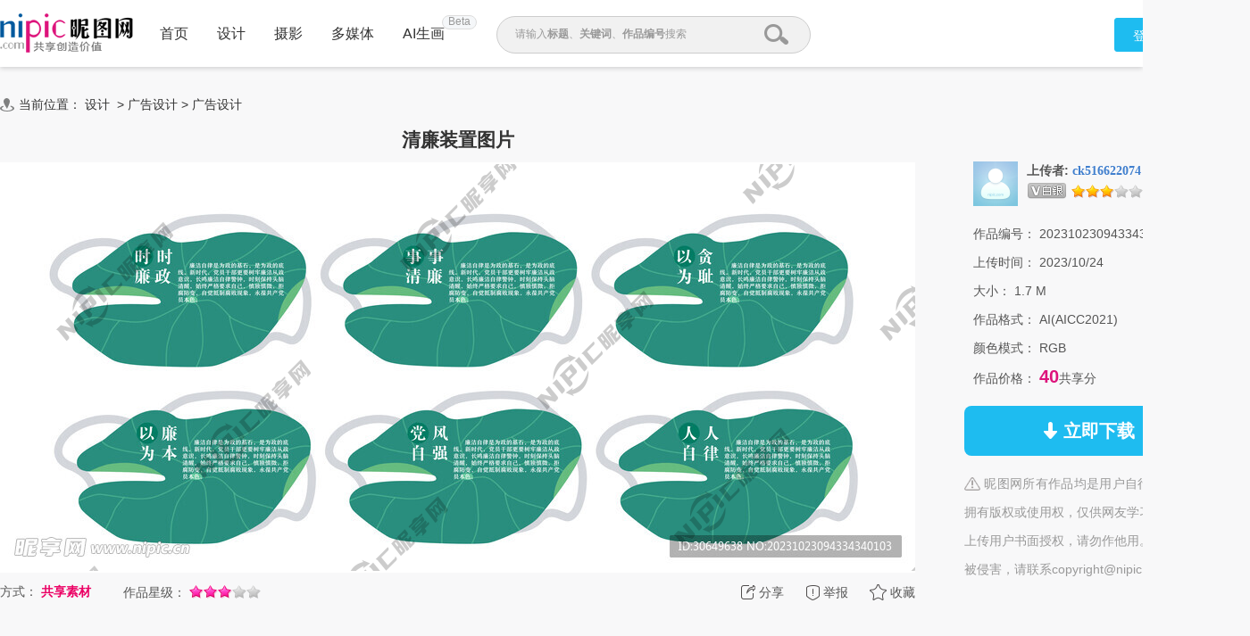

--- FILE ---
content_type: text/html;charset=UTF-8
request_url: https://www.nipic.com/show/45247758.html
body_size: 12002
content:
<!DOCTYPE html>
<html>

<head>
        <meta http-equiv="Content-Type" content="text/html; charset=utf-8"/>
    <meta http-equiv="X-UA-Compatible" content="IE=edge"/>
    <title>清廉装置设计图__广告设计_广告设计_设计图库_昵图网</title>
    <meta name="keywords" content="清廉装置设计,清廉装置图片,绿色经典 AI创意 清廉 荷叶 装置,昵图网"/>
    <meta name="description" content="清廉装置图片,清廉装置模板下载,绿色经典 AI创意 清廉 荷叶 装置,清廉装置设计素材,昵图网：图片共享和图片交易中心"/>
    <link rel="canonical" href="https://www.nipic.com/show/45247758.html"/>
    <meta property="og:type" content="image"/>
    <meta property="og:image" content="https://pic.nximg.cn/file/20231023/30649638_094334340103_2.jpg"/>
    <link rel="shortcut icon" type="image/x-icon" href="//static.ntimg.cn/original/images/favicon.ico" />
    <link rel="stylesheet" type="text/css" href="//static.ntimg.cn/original/css/base.css?v=20201201" />
    <link rel="stylesheet" type="text/css" href="//static.ntimg.cn/original/css/ico.css?v=20240812" />
    <link rel="stylesheet" type="text/css" href="//static.ntimg.cn/original/css/common.css?t=20240812" />
    <link rel="stylesheet" type="text/css" href="//static.ntimg.cn/original/css/front.css?t=20241022" />
    <link rel="stylesheet" type="text/css" href="//static.ntimg.cn/original/css/ppt/ppt.css?v=20180808" />
    <input type="hidden" id="domain" name="domain"
           value='{"staticDomain":"//static.ntimg.cn","wwwDomain":"//www.nipic.com","userDomain":"//user.nipic.com","downDomain":"//down.nipic.com","seekDomain":"//seek.nipic.com","serviceDomain":"//service.nipic.com","hiDomain":"//hi.nipic.com","loginDomain":"//login.nipic.com","favoriteDomain":"//favorite.nipic.com","sosoDomain":"//soso.nipic.com","contentDomain":"//store.nipic.com","huituDomain":"http://www.huitu.com","staticTj":"//tj.nipic.com","hui_user":"http://user.huitu.com","hui_task":"http://task.huitu.com","hui_skin":"http://skin.huitu.com","hui_hi":"http://hi.huitu.com","hui_so":"http://soso.huitu.com","hui_srv":"http://srv.huitu.com","depot":"//depot.nipic.com","icon":"//icon.nipic.com","club":"//club.nipic.com","event":"//event.nipic.com","load1":"//load1.nipic.com","load10":"//load10.nipic.com","taskHuitu":"http://task.huitu.com","hiHuitu":"http://hi.huitu.com","load2":"//load2.nipic.com","uploadDomain":"//load10.nipic.com","api":"//api.nipic.com","store7":"//store7.nipic.com","pic":"//pic.ntimg.cn","pic1":"//pic1.ntimg.cn","pic2":"//pic2.ntimg.cn","pic3":"//pic3.ntimg.cn","pic4":"//pic4.ntimg.cn"}' />
    <link rel="stylesheet" type="text/css" href="//static.ntimg.cn/original/css/headerLayout990.css"
          media="screen and (max-width:990px)">
    <link rel="stylesheet" type="text/css" href="//static.ntimg.cn/original/css/bambooPop.css" />
    <link rel="stylesheet" type="text/css" href="//static.ntimg.cn/original/css/share.min.css">
    <script type="text/javascript" src="//static.ntimg.cn/original/js/jquery-1.8.3.min.js?v=20170928"></script>
    <script type="text/javascript" src="//static.ntimg.cn/original/js/jquery.row-grid.js"></script>
    <script type="text/javascript" src="//static.ntimg.cn/original/js/app/social-share.min.js"></script>
    <style>
        .originalPrice {
            font-size: 16px;
            text-decoration: line-through;
            background-color: #dae1e9;
            line-height: 30px;
            margin-top: 16px;
        }

        .originalPrice a {
            padding: 0 15px;
        }

        .works-img-about-intro {
            width: 510px;
        }

        .pr30 {
            padding-right: 30px;
        }

        #popLogin {
            border-radius: 10px;
        }

        #popLogin .title-floatbox {
            display: none;
        }

        .modalCnt {
            width: 275px;
            height: 275px;
            text-align: center;
            z-index: 1001;
            position: absolute;
            top: 30%;
            left: 40%;
        }

        .modalClose {
            display: inline-block;
            width: 25px;
            height: 25px;
            border-radius: 50%;
            background-color: #666666;
            color: #fff;
            position: absolute;
            top: 0;
            right: 0;
            line-height: 26px;
        }

        .b-mask {
            top: 0;
            left: 0;
            width: 100%;
            height: 100%;
            position: fixed;
            _position: absolute;
            pointer-events: auto;
        }

        .wxTxt {
            margin: 64px 0 0 30px;
        }

        .qcl-btn {
            width: 142px;
            height: 46px;
            line-height: 46px;
            padding: 1px 2px 3px;
            background-color: #1b7dbd;
            border-radius: 5px;
            font-size: 16px;
        }


        .ff {
            font-family: microsoft yahei;
        }
        .member-common-on{background-position: -330px 0;color: #FFFFFF;}

        .falseConfirm {
            border-radius: 10px;
        }

        #popLoginIframe {
            margin-top: -1px;
        }


    </style>
</head>
<body>
<style>
    .beta{
        width: 37px;
        height: 14px;
        background-color: #f5f7f9;
        border-radius: 8px;
        border: solid 1px #dddddd;
        text-align: center;
        line-height: 13px;
        position: absolute;
        font-size: 12px;
        color: #999999;
        top: -70%;
        right: -77%;
    }
</style>
<div class="newIndex-nav  newIndex-nav-1360" id="J_searchFloatbox">
    <div class="newIndex-layout newIndex-nav-bar clearfix font16">
        <a href="//www.nipic.com" title="昵图网" target="_self" class="small-logo"></a>
        <div class="newIndex-nav-condition fl">
            <a class="newIndex-nav-item" title="首页" target="_self" href="/" data-id="">首页</a>
            <a class="newIndex-nav-item designColor" title="设计" target="_self" href="/design">设计</a>
            <a class="newIndex-nav-item photoColor" title="摄影" target="_self" href="/photo">摄影</a>
            <a class="newIndex-nav-item  mediaColor" title="多媒体" target="_self" href="/media">多媒体</a>
            <a rel="nofollow" class="newIndex-nav-item  originalColor" style="position: relative"  title="AI生画" target="_self" href="//user.nipic.cn/ai">AI生画
            <div class="beta">Beta</div>
            </a>
<!--            <a class="newIndex-nav-item " title="求图求助" target="_self" href="//seek.nipic.com/">求图求助</a>-->
        </div>
        <div class="header-searchV2">
            <form class="relative" action="//soso.nipic.com/?q=" method="get">
                <input type="text" class="header-search-textV2 J_inputTipRelation" id="sosoGuide" maxlength="50" autocomplete="off" name="q">
                <input type="submit" value="" class="header-search-submitV2 J_searchSubmit">
                <div class="header-search-tipMesV2 J_inputTip">请输入<b>标题</b>、<b>关键词</b>、<b>作品编号</b>搜索</div>
            </form>
        </div>
        <div class="newIndex-login fr"></div>
    </div>
</div>
<script>
    $(function () {
        $('.J_searchSubmit').click(function () {
            var kw = $(this).siblings('input[name="q"]').val();
            if (kw && kw != '') {
                new Image().src = 'https://api.nipic.com/statistics/sa.gif?act=click&kw=' + kw + "&t=" + Date.now();
            }
        })
    })
</script>





<div class="layout-width layout-width-1360 newdetail-skin mbt-area clearfix relative" id="contextBox">
    <div class="crumb mb10">
        <div class="fl ico crumb-ico mr5"></div>
        当前位置：
            <a href="/design/index.html" target="_self" title="设计" hidefocus="true">设计</a>
&nbsp;&gt;&nbsp;<a href='/design/guanggao/index.html' target='_self' title='广告设计' hidefocus='true'>广告设计</a>
<text>></text>
<a href='/design/guanggao/guanggao/index.html' target='_self' title='广告设计' hidefocus='true'>广告设计</a>
    </div>
    <div class="main-section">
        <div class="fl detail-main" id="J_detailMain">
            <div class="works-show-box">
                    <h1 itemprop="name" class="works-show-title">
                            清廉装置图片
                    </h1>
                <div class="works-show relative works-show-1">
                    <div id="static" class="show-img-section overflow-hidden align-center showad-img-section" oncontextmenu="return false;">
                            <div style="position: relative;display: inline-block;overflow:hidden;">
                                        <img src="//static.ntimg.cn/original/images/nx_mark.png"
                                             ondragstart="return false;" title="查看无水印预览图" class="watermark"
                                             style="position:absolute;max-width: inherit;max-height: inherit;">
                                <img class="works-img main-image" ondragstart="return false;" title="清廉装置" cid="1" id="J_worksImg"
                                     src="//pic.nximg.cn/file/20231023/30649638_094334340103_2.jpg"
                                     alt="清廉装置" />
                            </div>
                    </div>
                </div>



                <div class="works-show-box-ft gray2">
                    <div class="fr relative clearfix">
                        <div class="opera-box">
                            <label class="opera-item share-section" id="opera-share">
                                <i class="ico ico-share"></i>
                                <span>分享</span>
                            </label>
                            <label class="opera-item" id="opera-jubao">
                                <i class="ico ico-jubao"></i>
                                <span>举报</span>
                            </label>
                            <label class="opera-item" id="J_favBox">
                              <!--js渲染-->
                            </label>
                        </div>
                        <div class="bshare-custom share-section">
                            <div class="social-share"></div>
                        </div>
                    </div>

                    <script>
                        var imgurl = '//pic.nximg.cn/file/20231023/30649638_094334340103_2.jpg';
                        if (imgurl.indexOf('https:') == -1) {
                            imgurl = 'https:' + imgurl;
                        }
                        var $config = {
                            title: '清廉装置',
                            image: imgurl,
                            sites: ['qzone', 'qq', 'weibo', 'wechat', 'douban'],
                            wechatQrcodeTitle: "微信扫一扫：分享", // 微信二维码提示文字
                            wechatQrcodeHelper: '<p>微信里点“发现”，扫一下</p><p>二维码便可将本文分享至朋友圈。</p>',
                        };

                        socialShare('.social-share', $config);

                    </script>
                    <label>方式：</label><b>
                            <span class="red1">共享素材</span>
                    </b> &nbsp; &nbsp; &nbsp; &nbsp;
                        <label class="inline-block vertical-middle">作品星级：</label>
                        <span>

                    <span title='三星级图片' class='mb2 works-star-level works-star-6'></span>
                      &emsp;
                  </span>
                </div>
            </div>
        </div>
        <div class="fr detail-aside rightct">
            <dl class="box pic-author clearfix">
                <dt class="author-avatar-box fl">
                    <a rel="nofollow" href="//hi.nipic.com/people/30649638"
                       hidefocus="true" title="ck516622074的原创素材" class="author-avatar">
                        <img src="https://depot.nipic.com/face/1.gif" alt="ck516622074"/>
                    </a>
                </dt>
                <dd class="author-info-box">
                    <div class="author-name-bar">
                        <div class="author-name"><b>上传者:</b>
                            <a rel="nofollow"  href="//hi.nipic.com/people/30649638" hidefocus="true" class="font-yahei"
                                    title="ck516622074的素材空间">ck516622074</a>
                        </div>
                        <input type="hidden" value="30649638" id="puid" name="puid"/>
                        <span id="J_followBox"></span>
                    </div>
                    <div class="author-level-bar">
                        <span title="白银VIP" class="mr5 member-grade member-gradevip2"></span><span class="mr5 member-grade member-grade3" title="会员等级"></span>
                        <span class="original-grade original-grade4" title="原创等级"></span>
                    </div>
                </dd>

            </dl>

        <div class="picinfo-box">
            <ul>
                <li class="info-item">
                    <label>作品编号：</label>
                    <span>20231023094334340103</span>
                </li>
                <li class="info-item">
                    <label>上传时间：</label>
                    <span>2023/10/24</span>
                </li>
                <li class="info-item">
                    <label>大小：</label>
                    <span>1.7 M</span>
                </li>
                <li class="info-item">
                    <label>作品格式：</label>
                    <span>AI(AICC2021)</span>
                </li>
                    <li class="info-item">
                        <label>颜色模式：</label>
                        <span>RGB</span>
                    </li>
                <li class="info-item">
                    <label>作品价格：</label>
                        <span class="tip-txt">40</span>共享分
                </li>
                <li class="info-item info-item-down">
                    <a rel="nofollow" id="down" href1="https://down.nipic.com/download?id=45247758"
                       title="点击进入下载" class="down-btn down-btn1">
                        <span class="ico ico-down"></span>
                        <span>立即下载</span>
                    </a>
                </li>
                <li class="info-item info-item-tip">
                        <span class="ico notice-ico"></span>&nbsp;昵图网所有作品均是用户自行上传分享并拥有版权或使用权，仅供网友学习交流，未经上传用户书面授权，请勿作他用。若您的权利被侵害，请联系copyright@nipic.com。
                </li>

            </ul>
        </div>
    </div>
    </div>
    <div class="part-section part-section-kwsearch">
        <h3>相关搜索</h3>
            <div class="keywords-box">
                        <a target="_blank" hidefocus="true" title="绿色经典" href="//soso.nipic.com/q_%E7%BB%BF%E8%89%B2%E7%BB%8F%E5%85%B8_g_0.html">
                            绿色经典
                        </a>
                        <a target="_blank" hidefocus="true" title="AI创意" href="//soso.nipic.com/q_AI%E5%88%9B%E6%84%8F_g_0.html">
                            AI创意
                        </a>
                        <a target="_blank" hidefocus="true" title="清廉" href="//soso.nipic.com/q_%E6%B8%85%E5%BB%89_g_0.html">
                            清廉
                        </a>
                        <a target="_blank" hidefocus="true" title="荷叶" href="//soso.nipic.com/q_%E8%8D%B7%E5%8F%B6_g_0.html">
                            荷叶
                        </a>
                        <a target="_blank" hidefocus="true" title="装置" href="//soso.nipic.com/q_%E8%A3%85%E7%BD%AE_g_0.html">
                            装置
                        </a>
                        <a target="_blank" hidefocus="true" title="文化宣传" href="//soso.nipic.com/q_%E6%96%87%E5%8C%96%E5%AE%A3%E4%BC%A0_g_0.html">
                            文化宣传
                        </a>
            </div>
    </div>


    <div class="part-section flow-layout-box part-section-relative">
        <h3>
            <span>相关图片</span>
            <a hidefocus="true" href="//soso.nipic.com/q_清廉装置_g_0.html" target="_blank">更多></a>
        </h3>
        <div class="flow-layout-skin" id="relative-picbox">
            <div class="holder-line-box holder-line-box2">
                    <a hidefocus="true" href="https://www.nipic.com/show/48000774.html" title="清廉" class="fl relative related-pic-item">
                          <span class="block related-pic-imgbox" style="height: 0">
                              <span style="height: 100%;display: inline-block;vertical-align: middle;"></span>
                              <span class="loadLazyBox">
                                  <span data-src="//pic.nximg.cn/file/20240909/23749751_205624136107_1.jpg"
                                        data-text="清廉" class="loadLazy"
                                        style="width:118px;height:118px;"></span>
                              </span>
                          </span>
                        <span class="absolute inline-block related-pic-name ellipis">清廉 </span>
                    </a>
                    <a hidefocus="true" href="https://www.nipic.com/show/50664775.html" title="清廉" class="fl relative related-pic-item">
                          <span class="block related-pic-imgbox" style="height: 0">
                              <span style="height: 100%;display: inline-block;vertical-align: middle;"></span>
                              <span class="loadLazyBox">
                                  <span data-src="//pic.nximg.cn/file/20250426/12106414_020553482129_1.jpg"
                                        data-text="清廉" class="loadLazy"
                                        style="width:118px;height:118px;"></span>
                              </span>
                          </span>
                        <span class="absolute inline-block related-pic-name ellipis">清廉 </span>
                    </a>
                    <a hidefocus="true" href="https://www.nipic.com/show/47792046.html" title="清廉" class="fl relative related-pic-item">
                          <span class="block related-pic-imgbox" style="height: 0">
                              <span style="height: 100%;display: inline-block;vertical-align: middle;"></span>
                              <span class="loadLazyBox">
                                  <span data-src="//pic.nximg.cn/file/20240810/20819574_160011288109_1.jpg"
                                        data-text="清廉" class="loadLazy"
                                        style="width:118px;height:118px;"></span>
                              </span>
                          </span>
                        <span class="absolute inline-block related-pic-name ellipis">清廉 </span>
                    </a>
                    <a hidefocus="true" href="https://www.nipic.com/show/47750839.html" title="清廉" class="fl relative related-pic-item">
                          <span class="block related-pic-imgbox" style="height: 0">
                              <span style="height: 100%;display: inline-block;vertical-align: middle;"></span>
                              <span class="loadLazyBox">
                                  <span data-src="//pic.nximg.cn/file/20240806/3484893_152007868124_1.jpg"
                                        data-text="清廉" class="loadLazy"
                                        style="width:118px;height:118px;"></span>
                              </span>
                          </span>
                        <span class="absolute inline-block related-pic-name ellipis">清廉 </span>
                    </a>
                    <a hidefocus="true" href="https://www.nipic.com/show/51521814.html" title="清廉" class="fl relative related-pic-item">
                          <span class="block related-pic-imgbox" style="height: 0">
                              <span style="height: 100%;display: inline-block;vertical-align: middle;"></span>
                              <span class="loadLazyBox">
                                  <span data-src="//pic.nximg.cn/file/20250629/19542256_164200976109_1.jpg"
                                        data-text="清廉" class="loadLazy"
                                        style="width:118px;height:118px;"></span>
                              </span>
                          </span>
                        <span class="absolute inline-block related-pic-name ellipis">清廉 </span>
                    </a>
                    <a hidefocus="true" href="https://www.nipic.com/show/46867426.html" title="清廉" class="fl relative related-pic-item">
                          <span class="block related-pic-imgbox" style="height: 0">
                              <span style="height: 100%;display: inline-block;vertical-align: middle;"></span>
                              <span class="loadLazyBox">
                                  <span data-src="//pic.nximg.cn/file/20240424/35293765_203252724125_1.jpg"
                                        data-text="清廉" class="loadLazy"
                                        style="width:118px;height:118px;"></span>
                              </span>
                          </span>
                        <span class="absolute inline-block related-pic-name ellipis">清廉 </span>
                    </a>
                    <a hidefocus="true" href="https://www.nipic.com/show/48952239.html" title="清廉" class="fl relative related-pic-item">
                          <span class="block related-pic-imgbox" style="height: 0">
                              <span style="height: 100%;display: inline-block;vertical-align: middle;"></span>
                              <span class="loadLazyBox">
                                  <span data-src="//pic.nximg.cn/file/20241119/20884648_170234221104_1.jpg"
                                        data-text="清廉" class="loadLazy"
                                        style="width:118px;height:118px;"></span>
                              </span>
                          </span>
                        <span class="absolute inline-block related-pic-name ellipis">清廉 </span>
                    </a>
                    <a hidefocus="true" href="https://www.nipic.com/show/50634443.html" title="清廉" class="fl relative related-pic-item">
                          <span class="block related-pic-imgbox" style="height: 0">
                              <span style="height: 100%;display: inline-block;vertical-align: middle;"></span>
                              <span class="loadLazyBox">
                                  <span data-src="//pic.nximg.cn/file/20250423/27162670_101545778107_1.jpg"
                                        data-text="清廉" class="loadLazy"
                                        style="width:118px;height:118px;"></span>
                              </span>
                          </span>
                        <span class="absolute inline-block related-pic-name ellipis">清廉 </span>
                    </a>
                    <a hidefocus="true" href="https://www.nipic.com/show/46319469.html" title="清廉" class="fl relative related-pic-item">
                          <span class="block related-pic-imgbox" style="height: 0">
                              <span style="height: 100%;display: inline-block;vertical-align: middle;"></span>
                              <span class="loadLazyBox">
                                  <span data-src="//pic.nximg.cn/file/20240224/31727601_145354988109_1.jpg"
                                        data-text="清廉" class="loadLazy"
                                        style="width:118px;height:118px;"></span>
                              </span>
                          </span>
                        <span class="absolute inline-block related-pic-name ellipis">清廉 </span>
                    </a>
                    <a hidefocus="true" href="https://www.nipic.com/show/46775248.html" title="清廉" class="fl relative related-pic-item">
                          <span class="block related-pic-imgbox" style="height: 0">
                              <span style="height: 100%;display: inline-block;vertical-align: middle;"></span>
                              <span class="loadLazyBox">
                                  <span data-src="//pic.nximg.cn/file/20240415/31727601_180611046103_1.jpg"
                                        data-text="清廉" class="loadLazy"
                                        style="width:118px;height:118px;"></span>
                              </span>
                          </span>
                        <span class="absolute inline-block related-pic-name ellipis">清廉 </span>
                    </a>
                    <a hidefocus="true" href="https://www.nipic.com/show/48727156.html" title="清廉" class="fl relative related-pic-item">
                          <span class="block related-pic-imgbox" style="height: 0">
                              <span style="height: 100%;display: inline-block;vertical-align: middle;"></span>
                              <span class="loadLazyBox">
                                  <span data-src="//pic.nximg.cn/file/20241108/34171210_141344871100_1.jpg"
                                        data-text="清廉" class="loadLazy"
                                        style="width:118px;height:118px;"></span>
                              </span>
                          </span>
                        <span class="absolute inline-block related-pic-name ellipis">清廉 </span>
                    </a>
                    <a hidefocus="true" href="https://www.nipic.com/show/51437570.html" title="清廉" class="fl relative related-pic-item">
                          <span class="block related-pic-imgbox" style="height: 0">
                              <span style="height: 100%;display: inline-block;vertical-align: middle;"></span>
                              <span class="loadLazyBox">
                                  <span data-src="//pic.nximg.cn/file/20250621/31786730_142813186128_1.jpg"
                                        data-text="清廉" class="loadLazy"
                                        style="width:118px;height:118px;"></span>
                              </span>
                          </span>
                        <span class="absolute inline-block related-pic-name ellipis">清廉 </span>
                    </a>
                    <a hidefocus="true" href="https://www.nipic.com/show/48446023.html" title="清廉" class="fl relative related-pic-item">
                          <span class="block related-pic-imgbox" style="height: 0">
                              <span style="height: 100%;display: inline-block;vertical-align: middle;"></span>
                              <span class="loadLazyBox">
                                  <span data-src="//pic.nximg.cn/file/20241019/24987790_102425158106_1.jpg"
                                        data-text="清廉" class="loadLazy"
                                        style="width:118px;height:118px;"></span>
                              </span>
                          </span>
                        <span class="absolute inline-block related-pic-name ellipis">清廉 </span>
                    </a>
                    <a hidefocus="true" href="https://www.nipic.com/show/46775247.html" title="清廉" class="fl relative related-pic-item">
                          <span class="block related-pic-imgbox" style="height: 0">
                              <span style="height: 100%;display: inline-block;vertical-align: middle;"></span>
                              <span class="loadLazyBox">
                                  <span data-src="//pic.nximg.cn/file/20240415/31727601_180611289101_1.jpg"
                                        data-text="清廉" class="loadLazy"
                                        style="width:118px;height:118px;"></span>
                              </span>
                          </span>
                        <span class="absolute inline-block related-pic-name ellipis">清廉 </span>
                    </a>
                    <a hidefocus="true" href="https://www.nipic.com/show/46278919.html" title="清廉" class="fl relative related-pic-item">
                          <span class="block related-pic-imgbox" style="height: 0">
                              <span style="height: 100%;display: inline-block;vertical-align: middle;"></span>
                              <span class="loadLazyBox">
                                  <span data-src="//pic.nximg.cn/file/20240208/35076110_214537124102_1.jpg"
                                        data-text="清廉" class="loadLazy"
                                        style="width:118px;height:118px;"></span>
                              </span>
                          </span>
                        <span class="absolute inline-block related-pic-name ellipis">清廉 </span>
                    </a>
                    <a hidefocus="true" href="https://www.nipic.com/show/47447974.html" title="清廉" class="fl relative related-pic-item">
                          <span class="block related-pic-imgbox" style="height: 0">
                              <span style="height: 100%;display: inline-block;vertical-align: middle;"></span>
                              <span class="loadLazyBox">
                                  <span data-src="//pic.nximg.cn/file/20240630/32202912_175014928101_1.jpg"
                                        data-text="清廉" class="loadLazy"
                                        style="width:118px;height:118px;"></span>
                              </span>
                          </span>
                        <span class="absolute inline-block related-pic-name ellipis">清廉 </span>
                    </a>
                    <a hidefocus="true" href="https://www.nipic.com/show/46933399.html" title="清廉" class="fl relative related-pic-item">
                          <span class="block related-pic-imgbox" style="height: 0">
                              <span style="height: 100%;display: inline-block;vertical-align: middle;"></span>
                              <span class="loadLazyBox">
                                  <span data-src="//pic.nximg.cn/file/20240508/32900813_103949048101_1.jpg"
                                        data-text="清廉" class="loadLazy"
                                        style="width:118px;height:118px;"></span>
                              </span>
                          </span>
                        <span class="absolute inline-block related-pic-name ellipis">清廉 </span>
                    </a>
                    <a hidefocus="true" href="https://www.nipic.com/show/51437564.html" title="清廉" class="fl relative related-pic-item">
                          <span class="block related-pic-imgbox" style="height: 0">
                              <span style="height: 100%;display: inline-block;vertical-align: middle;"></span>
                              <span class="loadLazyBox">
                                  <span data-src="//pic.nximg.cn/file/20250621/31786730_142823187120_1.jpg"
                                        data-text="清廉" class="loadLazy"
                                        style="width:118px;height:118px;"></span>
                              </span>
                          </span>
                        <span class="absolute inline-block related-pic-name ellipis">清廉 </span>
                    </a>
                    <a hidefocus="true" href="https://www.nipic.com/show/46278915.html" title="清廉" class="fl relative related-pic-item">
                          <span class="block related-pic-imgbox" style="height: 0">
                              <span style="height: 100%;display: inline-block;vertical-align: middle;"></span>
                              <span class="loadLazyBox">
                                  <span data-src="//pic.nximg.cn/file/20240208/35076110_214909156103_1.jpg"
                                        data-text="清廉" class="loadLazy"
                                        style="width:118px;height:118px;"></span>
                              </span>
                          </span>
                        <span class="absolute inline-block related-pic-name ellipis">清廉 </span>
                    </a>
                    <a hidefocus="true" href="https://www.nipic.com/show/51653917.html" title="户外装置" class="fl relative related-pic-item">
                          <span class="block related-pic-imgbox" style="height: 0">
                              <span style="height: 100%;display: inline-block;vertical-align: middle;"></span>
                              <span class="loadLazyBox">
                                  <span data-src="//pic.nximg.cn/file/20250711/19793641_110212559109_1.jpg"
                                        data-text="户外装置" class="loadLazy"
                                        style="width:118px;height:118px;"></span>
                              </span>
                          </span>
                        <span class="absolute inline-block related-pic-name ellipis">户外装置 </span>
                    </a>
                    <a hidefocus="true" href="https://www.nipic.com/show/52222000.html" title="装置艺术" class="fl relative related-pic-item">
                          <span class="block related-pic-imgbox" style="height: 0">
                              <span style="height: 100%;display: inline-block;vertical-align: middle;"></span>
                              <span class="loadLazyBox">
                                  <span data-src="//pic.nximg.cn/file/20250821/35820890_114904252103_1.jpg"
                                        data-text="装置艺术" class="loadLazy"
                                        style="width:118px;height:118px;"></span>
                              </span>
                          </span>
                        <span class="absolute inline-block related-pic-name ellipis">装置艺术 </span>
                    </a>
                    <a hidefocus="true" href="https://www.nipic.com/show/49947492.html" title="氛围装置" class="fl relative related-pic-item">
                          <span class="block related-pic-imgbox" style="height: 0">
                              <span style="height: 100%;display: inline-block;vertical-align: middle;"></span>
                              <span class="loadLazyBox">
                                  <span data-src="//pic.nximg.cn/file/20250216/26554305_180834325108_1.jpg"
                                        data-text="氛围装置" class="loadLazy"
                                        style="width:118px;height:118px;"></span>
                              </span>
                          </span>
                        <span class="absolute inline-block related-pic-name ellipis">氛围装置 </span>
                    </a>
                    <a hidefocus="true" href="https://www.nipic.com/show/49590777.html" title="铁网装置" class="fl relative related-pic-item">
                          <span class="block related-pic-imgbox" style="height: 0">
                              <span style="height: 100%;display: inline-block;vertical-align: middle;"></span>
                              <span class="loadLazyBox">
                                  <span data-src="//pic.nximg.cn/file/20250102/25574079_141231405100_1.jpg"
                                        data-text="铁网装置" class="loadLazy"
                                        style="width:118px;height:118px;"></span>
                              </span>
                          </span>
                        <span class="absolute inline-block related-pic-name ellipis">铁网装置 </span>
                    </a>
                    <a hidefocus="true" href="https://www.nipic.com/show/47000740.html" title="洗眼装置" class="fl relative related-pic-item">
                          <span class="block related-pic-imgbox" style="height: 0">
                              <span style="height: 100%;display: inline-block;vertical-align: middle;"></span>
                              <span class="loadLazyBox">
                                  <span data-src="//pic.nximg.cn/file/20240515/34663910_140045836107_1.jpg"
                                        data-text="洗眼装置" class="loadLazy"
                                        style="width:118px;height:118px;"></span>
                              </span>
                          </span>
                        <span class="absolute inline-block related-pic-name ellipis">洗眼装置 </span>
                    </a>
                    <a hidefocus="true" href="https://www.nipic.com/show/47764610.html" title="艺术装置" class="fl relative related-pic-item">
                          <span class="block related-pic-imgbox" style="height: 0">
                              <span style="height: 100%;display: inline-block;vertical-align: middle;"></span>
                              <span class="loadLazyBox">
                                  <span data-src="//pic.nximg.cn/file/20240807/24879132_220009497108_1.jpg"
                                        data-text="艺术装置" class="loadLazy"
                                        style="width:118px;height:118px;"></span>
                              </span>
                          </span>
                        <span class="absolute inline-block related-pic-name ellipis">艺术装置 </span>
                    </a>
            </div>
        </div>
    </div>

        <div class="part-section flow-layout-box">
            <h3>
                <span>他的图片</span>
                <a rel="nofollow" hidefocus="true" href="//hi.nipic.com/ck516622074/" target="_blank">更多></a>
            </h3>
            <div class="flow-layout-skin" id="author-picbox">
                <div class="holder-line-box">
                        <a href="/show/52024113.html" title="2026砥砺前行年会盛典素材" target="_self" hidefocus="true" class="fl author-works-item">
                        <span class="loadLazyRightBox">
                             <img alt="2026砥砺前行年会盛典"  title="2026砥砺前行年会盛典"
                                  src="//pic.nximg.cn/file/20250808/30649638_180130512103_1.jpg">
                         </span>
                        </a>
                        <a href="/show/52024094.html" title="携手并进共创辉煌表彰大会图片" target="_self" hidefocus="true" class="fl author-works-item">
                        <span class="loadLazyRightBox">
                             <img alt="携手并进共创辉煌表彰大会"  title="携手并进共创辉煌表彰大会"
                                  src="//pic.nximg.cn/file/20250808/30649638_181030812108_1.jpg">
                         </span>
                        </a>
                        <a href="/show/52024093.html" title="新起点2026新跨越素材" target="_self" hidefocus="true" class="fl author-works-item">
                        <span class="loadLazyRightBox">
                             <img alt="新起点2026新跨越"  title="新起点2026新跨越"
                                  src="//pic.nximg.cn/file/20250808/30649638_180544176100_1.jpg">
                         </span>
                        </a>
                        <a href="/show/52019614.html" title="2026年度颁奖典礼图片" target="_self" hidefocus="true" class="fl author-works-item">
                        <span class="loadLazyRightBox">
                             <img alt="2026年度颁奖典礼"  title="2026年度颁奖典礼"
                                  src="//pic.nximg.cn/file/20250808/30649638_175856920101_1.jpg">
                         </span>
                        </a>
                        <a href="/show/50424277.html" title="清明习俗知多少 线上答题学一学素材" target="_self" hidefocus="true" class="fl author-works-item">
                        <span class="loadLazyRightBox">
                             <img alt="清明习俗知多少 线上答题学一学"  title="清明习俗知多少 线上答题学一学"
                                  src="//pic.nximg.cn/file/20250331/30649638_145642145103_1.jpg">
                         </span>
                        </a>
                        <a href="/show/50296607.html" title="运动向未来 引领新时尚图片" target="_self" hidefocus="true" class="fl author-works-item">
                        <span class="loadLazyRightBox">
                             <img alt="运动向未来 引领新时尚"  title="运动向未来 引领新时尚"
                                  src="//pic.nximg.cn/file/20250325/30649638_100129901107_1.jpg">
                         </span>
                        </a>
                        <a href="/show/50296474.html" title="环球自然日活动决赛素材" target="_self" hidefocus="true" class="fl author-works-item">
                        <span class="loadLazyRightBox">
                             <img alt="环球自然日活动决赛"  title="环球自然日活动决赛"
                                  src="//pic.nximg.cn/file/20250325/30649638_094709119100_1.jpg">
                         </span>
                        </a>
                        <a href="/show/49328612.html" title="服务新业态  我们在行动图片" target="_self" hidefocus="true" class="fl author-works-item">
                        <span class="loadLazyRightBox">
                             <img alt="服务新业态  我们在行动"  title="服务新业态  我们在行动"
                                  src="//pic.nximg.cn/file/20241216/30649638_172534778101_1.jpg">
                         </span>
                        </a>
                        <a href="/show/49293361.html" title="人才交流研讨会素材" target="_self" hidefocus="true" class="fl author-works-item">
                        <span class="loadLazyRightBox">
                             <img alt="人才交流研讨会"  title="人才交流研讨会"
                                  src="//pic.nximg.cn/file/20241213/30649638_094441504105_1.jpg">
                         </span>
                        </a>
                        <a href="/show/48954920.html" title="苏州湾科创大厦开园仪式图片" target="_self" hidefocus="true" class="fl author-works-item">
                        <span class="loadLazyRightBox">
                             <img alt="苏州湾科创大厦开园仪式"  title="苏州湾科创大厦开园仪式"
                                  src="//pic.nximg.cn/file/20241119/30649638_142047384107_1.jpg">
                         </span>
                        </a>
                        <a href="/show/48954888.html" title="预见未来 向新而生素材" target="_self" hidefocus="true" class="fl author-works-item">
                        <span class="loadLazyRightBox">
                             <img alt="预见未来 向新而生"  title="预见未来 向新而生"
                                  src="//pic.nximg.cn/file/20241119/30649638_141540001101_1.jpg">
                         </span>
                        </a>
                        <a href="/show/48106964.html" title="全省土地综合整治现场会图片" target="_self" hidefocus="true" class="fl author-works-item">
                        <span class="loadLazyRightBox">
                             <img alt="全省土地综合整治现场会"  title="全省土地综合整治现场会"
                                  src="//pic.nximg.cn/file/20240924/30649638_150926937108_1.jpg">
                         </span>
                        </a>
                        <a href="/show/48040640.html" title="卡通古代诗人素材" target="_self" hidefocus="true" class="fl author-works-item">
                        <span class="loadLazyRightBox">
                             <img alt="卡通古代诗人"  title="卡通古代诗人"
                                  src="//pic.nximg.cn/file/20240914/30649638_172047330108_1.jpg">
                         </span>
                        </a>
                        <a href="/show/47854633.html" title="杭州临平博物馆图片" target="_self" hidefocus="true" class="fl author-works-item">
                        <span class="loadLazyRightBox">
                             <img alt="杭州临平博物馆"  title="杭州临平博物馆"
                                  src="//pic.nximg.cn/file/20240819/30649638_104814191105_1.jpg">
                         </span>
                        </a>
                        <a href="/show/47853071.html" title="鸬鸟红色印记素材" target="_self" hidefocus="true" class="fl author-works-item">
                        <span class="loadLazyRightBox">
                             <img alt="鸬鸟红色印记"  title="鸬鸟红色印记"
                                  src="//pic.nximg.cn/file/20240819/30649638_092440488107_1.jpg">
                         </span>
                        </a>
                </div>
            </div>
        </div>

    <div class="part-section flow-layout-box part-section-huitubox">
        <h3>
            <span>商用正版</span>
            <a rel="nofollow" hidefocus="true" href="http://soso.huitu.com/search?kw=清廉装置&page=1" target="_blank">更多></a>
        </h3>
        <div class="flow-layout-skin" id="huitu-picbox"></div>
    </div>
</div>



<div class="modalBox none">
    <div class="b-mask" style="z-index:35;background-color:#000;opacity:0.3; filter:alpha(opacity=30);">
    </div>
    <div class="modalCnt">
        <a href="//user.nipic.com/pay/gxfen" target="_self"><img
                    src="//static.ntimg.cn/original/images/recharge.png" alt="充值"/></a>
        <b class="modalClose font14 cursor-p">&times;</b>
    </div>
</div>

<input type="hidden" id="worksId" value="45247758"/>
<input type="hidden" id="pimg" value="//pic.nximg.cn/file/20231023/30649638_094334340103_1.jpg"/>
<input type="hidden" id="errUrl" value="/show/45247758.html"/>
<input type="hidden" id="fnum" value="20231023094334340103"/>

<input type="hidden" id="p_id" value="45247758"/>
<input type="hidden" id="p_title" value="清廉装置"/>
<input type="hidden" id="p_kw" value="绿色经典,AI创意,清廉"/>
<input type="hidden" id="p_cid" value="2"/>

<link rel="stylesheet" type="text/css" href="//static.ntimg.cn/original/css/foot-layout-skin.css" />
<div class="www-foot-skin-v2">
    <div class="www-foot-box">
        <div class="foot-top-section">
            <div class="top-area-section top-area1-section">
                <h3>关于昵图</h3>
                <div class="bottom-list-box">
                    <span class="bottom-row">
                        <a class="bottom-list-item" rel="nofollow" hidefocus="true" title="昵图简介" href="//service.nipic.com">昵图简介</a>
                        <a class="bottom-list-item" rel="nofollow" hidefocus="true" title="网站声明" href="//service.nipic.com/site/wzsm.html">网站声明</a>
                    </span>
                    <span class="bottom-row">
                        <a class="bottom-list-item" rel="nofollow" hidefocus="true" title="网站公约" href="//service.nipic.com/site/wzgy.html">网站公约</a>
                        <a class="bottom-list-item" rel="nofollow" href="http://www.huitu.com" title="汇图网" hidefocus="true">汇图网</a>
                    </span>
                    <span class="bottom-row">
                        <a class="bottom-list-item" rel="nofollow" hidefocus="true" title="版权声明" href="//service.nipic.com/site/copy.html">版权声明</a>
                        <a class="bottom-list-item" target="_blank"   rel="nofollow" hidefocus="true" title="联系我们" href="//service.nipic.com/site/contact.html">联系我们</a>
                    </span>
                </div>
            </div>
            <div class="top-area-section top-area2-section">
                <h3>常见问题</h3>
                <div class="bottom-list-box">
                    <span class="bottom-row">
                        <span class="bottom-list-item">
                            <a rel="nofollow" hidefocus="true" title="注册" href="//login.nipic.com/reg">注册</a>
                            <span>/</span>
                            <a hidefocus="true" title="登录" href="//login.nipic.com">登录</a>
                        </span>
                        <a class="bottom-list-item"  rel="nofollow" hidefocus="true" title="关于共享分" href="//service.nipic.com/site/help_gxfen.html">关于共享分</a>
                    </span>
                    <span class="bottom-row">
                        <a class="bottom-list-item" rel="nofollow" hidefocus="true" title="如何上传" href="//service.nipic.com/site/help_add.html">如何上传</a>
                        <a class="bottom-list-item" rel="nofollow" hidefocus="true" title="网站地图" href="/sitemap.html">网站地图</a>
                    </span>
                    <span class="bottom-row">
                        <a class="bottom-list-item" rel="nofollow" hidefocus="true" title="上传事项" href="//service.nipic.com/site/zpsc.html">上传事项</a>
                    </span>
                </div>
            </div>
            <div class="top-area-section top-area3-section">
                <h3>客服中心</h3>
                <div class="bottom-list-box">
                    <div class="area3-l">
                        <p>在线时间：08:30-18:30</p>
                    </div>
                    <p class="area3-r">
                        <a class="qq-consult-btn" target="_blank"  rel="nofollow" href="https://wpa1.qq.com/THDK52Bz?_type=wpa&qidian=true&DisplayinAIO=yes&qidian_ex1=昵图网" title="qq交谈" rel="nofollow" hidefocus="true"></a>
                    </p>
                </div>
            </div>
            <div class="top-area-section top-area4-section">
                <div class="wechat-img"></div>
            </div>
        </div>
        <div class="foot-bottom-section">
            <p>
                <span>Copyright © 2026 NiPic.com All Rights Reserved</span>　
                版权所有·昵图网  昵图网是网络服务平台方，若您的权利被侵害，请联系
                <span>copyright@nipic.com</span>
                本站法律顾问：陈明律师
            </p>
            <p>
                <a rel="nofollow" href="http://beian.miit.gov.cn/"  target="_blank" >
                    浙ICP备14012994号-1  增值电信业务经营许可证：浙B2-20140130
                </a>
                <a href="//www.nipic.com/static/specialreprot.html" target="_blank">违法和不良信息举报电话：0571-89267010</a>
            </p>
            <div>
                <a rel="nofollow" target="_blank" href="https://zzlz.gsxt.gov.cn/businessCheck/verifKey.do?showType=p&serial=913301100957100393-SAIC_SHOW_1000009133011009571003931713943862777&signData=MEUCIQDXTa+8dS9eXTl9sgqGLUrr7cGva/WSB659BXFqSOaISAIgFTxGr1h0s60SvXd+rHlfPgYll9cZ4qzCyGjiE80JunU=">
                    <img src="//static.ntimg.cn/original/images/police.gif" />
                    <span>网络工商电子营业执照</span>
                </a>
                <a class="beian-link" rel="nofollow" target="_blank" href="http://www.beian.gov.cn/portal/registerSystemInfo?recordcode=33011002011092">
                    <img src="//static.ntimg.cn/original/images/gongan_icon.png" />
                    <span>浙公网安备 33011002011092号</span>
                </a>
            </div>

        </div>
    </div>
</div>
<input type="hidden" id="domain" name="domain" value='{"staticDomain":"//static.ntimg.cn","wwwDomain":"//www.nipic.com","userDomain":"//user.nipic.com","downDomain":"//down.nipic.com","seekDomain":"//seek.nipic.com","serviceDomain":"//service.nipic.com","hiDomain":"//hi.nipic.com","loginDomain":"//login.nipic.com","favoriteDomain":"//favorite.nipic.com","sosoDomain":"//soso.nipic.com","contentDomain":"//store.nipic.com","huituDomain":"http://www.huitu.com","staticTj":"//tj.nipic.com","hui_user":"http://user.huitu.com","hui_task":"http://task.huitu.com","hui_skin":"http://skin.huitu.com","hui_hi":"http://hi.huitu.com","hui_so":"http://soso.huitu.com","hui_srv":"http://srv.huitu.com","depot":"//depot.nipic.com","icon":"//icon.nipic.com","club":"//club.nipic.com","event":"//event.nipic.com","load1":"//load1.nipic.com","load10":"//load10.nipic.com","taskHuitu":"http://task.huitu.com","hiHuitu":"http://hi.huitu.com","load2":"//load2.nipic.com","uploadDomain":"//load10.nipic.com","api":"//api.nipic.com","store7":"//store7.nipic.com","pic":"//pic.ntimg.cn","pic1":"//pic1.ntimg.cn","pic2":"//pic2.ntimg.cn","pic3":"//pic3.ntimg.cn","pic4":"//pic4.ntimg.cn"}' />
<script type="text/javascript" src="//static.ntimg.cn/original/js/bdPush.js?v=20201113"></script>



<script type="text/javascript" src="//static.ntimg.cn/original/js/nipic.js?v=20240627"></script>
<script type="text/javascript" src="//static.ntimg.cn/original/js/widget.js?v=20170928"></script>
<script type="text/javascript" src="//static.ntimg.cn/original/js/tool.js?v=20170928"></script>
<script type="text/javascript" src="//static.ntimg.cn/original/js/plugin/jquery.lazyload.min.js"></script>
<script type="text/javascript" src="//static.ntimg.cn/original/js/bamboo/bamboo.0.1.js?v=20180808"></script>
<script type="text/javascript" src="//static.ntimg.cn/original/js/app/public.js?v=20240118"></script>
<script type="text/javascript" src="//static.ntimg.cn/original/js/app/sosoGuideWord.js?v=20171125"></script>
<script type="text/javascript" src="//static.ntimg.cn/original/js/app/loadbdad.js?v=20220512"></script>
<script type="text/javascript" src="//static.ntimg.cn/original/js/tongji.js?v=20151117"></script>
<script type="text/javascript" src="//static.ntimg.cn/original/js/app/detail.js?_=20250928"></script>
<script type="text/javascript" src="//static.ntimg.cn/original/js/app/category.js"></script>
<script type="text/javascript" src="//static.ntimg.cn/original/js/app/soso.js"></script>
<script type="text/javascript" src="//static.ntimg.cn/original/js/renderH5.js?v=20181020"></script>

<script type="text/javascript" src="//static.ntimg.cn/original/js/app/calendar.js?v=20251205"></script>

<script>
    document.domain = 'nipic.com'
    var isbanquan = 0;

    $(function () {
        $('.tag-item').click(function () {
            var kw = $(this).attr('title');
            if (kw && kw != '') {
                new Image().src = 'https://api.nipic.com/statistics/sa.gif?act=click&kw=' + kw + "&t=" + Date.now();
            }
        })
    })


    $(function () {
        $("base").remove();
    });
    var arrstr = '';
    var _session = NI.getCookie("NSESSIONID");
    if (_session != undefined) {
        arrstr = _session.split("|");
    }

    if (((_session != undefined && arrstr[1] != 30649638) || _session == undefined) && 0 != 4 && 1 != 15) {
        $('#Reportdetail').show();
    }


    $(document).on("click", ".modalClose", function () {
        $('.modalBox').hide();
    }).on('click', '.userLogin', function () {
        popLogin();
    })

    var viplevel = parseInt(getCookie("NipicCode"));
    var isVip = false;
    if (viplevel >= 1) {
        isVip = true;
    }
    // 登录隐藏水印
    if ((checkLogin() && isVip) || 1 == 5) {
        $('.watermark').hide();
    }
    $(document).on('click', '.watermark', function () {
        if (!checkLogin()) {
            popLogin();
        } else {
            Widget.falseConfirm({
                "type": 1,
                "titleMsg": "开通VIP",
                'width': 596,
                'height': 260,
                'tipMsg': '<div class="sf_title ff" style="padding: 5px 44px 34px 44px;text-align: left;text-indent: 0;font-size: 16px;color: #555555;line-height: 32px">开通VIP可无限次查看高清无水印预览图（AI图片除外），VIP会员有分可下载任何星级共享图。</div>',
                "btn": "<a href='//user.nipic.cn/pay/gxfen'><span class='inline-block  search-sort-btn member-common-on  J-confirm-yes' style='background-color: #177aba;border-radius: 10px;color: #ffffff;width: 123px;height: 47px;line-height: 47px'>去开通</span></a>"
            });
        }
    })


    //预览图放大
    function largePic(url, cid) {
        var layerO
        var tag;
        $("<img style='visibility: hidden;position: absolute;top:-9999px;left:-9999px' />").on("load", function () {
            // 防止多次点击后多次弹出
            if (tag == false) return;
            tag = false;
            var $t = $(this);
            var timer = setInterval(function () {
                var w = $t.width(), h = $t.height();
                var ww = window.innerWidth+16, wh = $(window).height()
                if (w > 0 && h > 0) {
                    clearInterval(timer);
                    var c1 = '<div style="display:inline-block;position:relative"><img  src="'+url+'" oncontextmenu="return false;" style="cursor:zoom-out;width:'+w+'px;height:'+h+'px" /></div>';
                    if(cid==5 || cid==6){
                        c1 = '<div style="display:inline-block;position:relative"><img  src="'+url+'" oncontextmenu="return false;" style="cursor:zoom-out;width:'+w+'px;height:'+h+'px" /><label style="position:absolute;text-align:center;bottom:10px;left:10px;font-size: 14px;color: #fff;background: rgba(0,0,0, 50%);border-radius: 20px;width: 74px;height: 30px;line-height: 28px;">AI生成</label></div>';
                    }
                    layerO = bamboo.layer({
                        type: 1,
                        closeBtn: 3,
                        shadeClose:1,
                        title: false,
                        area: [ww + "px", wh + "px"],
                        skin: h>wh?"b-layer-bigimg b-layer-bigimg-over":"b-layer-bigimg",
                        success: function () {
                            tag = true;
                            $("body").addClass("popup-open")
                        },
                        hideCall: function (){
                            $("body").removeClass("popup-open")
                        },
                        content: c1
                    });
                    $t.remove()
                }
            }, 200);
        }).attr("src", url).appendTo("body")

        $(document).on("click", ".b-layer-bigimg", function (){
            if(layerO) layerO.hide()
        })
    }


    $("#J_worksImg").on("click", function (){
        if (!checkLogin()) {
            popLogin();
        } else {
            largePic($(this).attr("src"), $(this).attr("cid"))
        }
    })

    var relatedPhotoStr = [{"banquan":false,"cid":1,"id":48000774,"pic1":"http://pic.nximg.cn/file/20240909/23749751_205624136107_1.jpg","pic2":"//pic.nximg.cn/pic/20240909/23749751_205624136107_4.jpg","title":"清廉","url":"https://www.nipic.com/show/48000774.html"},{"banquan":false,"cid":1,"id":50664775,"pic1":"http://pic.nximg.cn/file/20250426/12106414_020553482129_1.jpg","pic2":"//pic.nximg.cn/pic/20250426/12106414_020553482129_4.jpg","title":"清廉","url":"https://www.nipic.com/show/50664775.html"},{"banquan":false,"cid":1,"id":47792046,"pic1":"http://pic.nximg.cn/file/20240810/20819574_160011288109_1.jpg","pic2":"//pic.nximg.cn/pic/20240810/20819574_160011288109_4.jpg","title":"清廉","url":"https://www.nipic.com/show/47792046.html"},{"banquan":false,"cid":1,"id":47750839,"pic1":"http://pic.nximg.cn/file/20240806/3484893_152007868124_1.jpg","pic2":"//pic.nximg.cn/pic/20240806/3484893_152007868124_4.jpg","title":"清廉","url":"https://www.nipic.com/show/47750839.html"},{"banquan":false,"cid":1,"id":51521814,"pic1":"http://pic.nximg.cn/file/20250629/19542256_164200976109_1.jpg","pic2":"//pic.nximg.cn/pic/20250629/19542256_164200976109_4.jpg","title":"清廉","url":"https://www.nipic.com/show/51521814.html"},{"banquan":false,"cid":1,"id":46867426,"pic1":"http://pic.nximg.cn/file/20240424/35293765_203252724125_1.jpg","pic2":"//pic.nximg.cn/pic/20240424/35293765_203252724125_4.jpg","title":"清廉","url":"https://www.nipic.com/show/46867426.html"},{"banquan":false,"cid":1,"id":48952239,"pic1":"http://pic.nximg.cn/file/20241119/20884648_170234221104_1.jpg","pic2":"//pic.nximg.cn/pic/20241119/20884648_170234221104_4.jpg","title":"清廉","url":"https://www.nipic.com/show/48952239.html"},{"banquan":false,"cid":1,"id":50634443,"pic1":"http://pic.nximg.cn/file/20250423/27162670_101545778107_1.jpg","pic2":"//pic.nximg.cn/pic/20250423/27162670_101545778107_4.jpg","title":"清廉","url":"https://www.nipic.com/show/50634443.html"},{"banquan":false,"cid":1,"id":46319469,"pic1":"http://pic.nximg.cn/file/20240224/31727601_145354988109_1.jpg","pic2":"//pic.nximg.cn/pic/20240224/31727601_145354988109_4.jpg","title":"清廉","url":"https://www.nipic.com/show/46319469.html"},{"banquan":false,"cid":1,"id":46775248,"pic1":"http://pic.nximg.cn/file/20240415/31727601_180611046103_1.jpg","pic2":"//pic.nximg.cn/pic/20240415/31727601_180611046103_4.jpg","title":"清廉","url":"https://www.nipic.com/show/46775248.html"},{"banquan":false,"cid":1,"id":48727156,"pic1":"http://pic.nximg.cn/file/20241108/34171210_141344871100_1.jpg","pic2":"//pic.nximg.cn/pic/20241108/34171210_141344871100_4.jpg","title":"清廉","url":"https://www.nipic.com/show/48727156.html"},{"banquan":false,"cid":1,"id":51437570,"pic1":"http://pic.nximg.cn/file/20250621/31786730_142813186128_1.jpg","pic2":"//pic.nximg.cn/pic/20250621/31786730_142813186128_4.jpg","title":"清廉","url":"https://www.nipic.com/show/51437570.html"},{"banquan":false,"cid":1,"id":48446023,"pic1":"http://pic.nximg.cn/file/20241019/24987790_102425158106_1.jpg","pic2":"//pic.nximg.cn/pic/20241019/24987790_102425158106_4.jpg","title":"清廉","url":"https://www.nipic.com/show/48446023.html"},{"banquan":false,"cid":1,"id":46775247,"pic1":"http://pic.nximg.cn/file/20240415/31727601_180611289101_1.jpg","pic2":"//pic.nximg.cn/pic/20240415/31727601_180611289101_4.jpg","title":"清廉","url":"https://www.nipic.com/show/46775247.html"},{"banquan":false,"cid":1,"id":46278919,"pic1":"http://pic.nximg.cn/file/20240208/35076110_214537124102_1.jpg","pic2":"//pic.nximg.cn/pic/20240208/35076110_214537124102_4.jpg","title":"清廉","url":"https://www.nipic.com/show/46278919.html"},{"banquan":false,"cid":1,"id":47447974,"pic1":"http://pic.nximg.cn/file/20240630/32202912_175014928101_1.jpg","pic2":"//pic.nximg.cn/pic/20240630/32202912_175014928101_4.jpg","title":"清廉","url":"https://www.nipic.com/show/47447974.html"},{"banquan":false,"cid":1,"id":46933399,"pic1":"http://pic.nximg.cn/file/20240508/32900813_103949048101_1.jpg","pic2":"//pic.nximg.cn/pic/20240508/32900813_103949048101_4.jpg","title":"清廉","url":"https://www.nipic.com/show/46933399.html"},{"banquan":false,"cid":1,"id":51437564,"pic1":"http://pic.nximg.cn/file/20250621/31786730_142823187120_1.jpg","pic2":"//pic.nximg.cn/pic/20250621/31786730_142823187120_4.jpg","title":"清廉","url":"https://www.nipic.com/show/51437564.html"},{"banquan":false,"cid":1,"id":46278915,"pic1":"http://pic.nximg.cn/file/20240208/35076110_214909156103_1.jpg","pic2":"//pic.nximg.cn/pic/20240208/35076110_214909156103_4.jpg","title":"清廉","url":"https://www.nipic.com/show/46278915.html"},{"banquan":false,"cid":1,"id":51653917,"pic1":"http://pic.nximg.cn/file/20250711/19793641_110212559109_1.jpg","pic2":"//pic.nximg.cn/pic/20250711/19793641_110212559109_4.jpg","title":"户外装置","url":"https://www.nipic.com/show/51653917.html"},{"banquan":false,"cid":1,"id":52222000,"pic1":"http://pic.nximg.cn/file/20250821/35820890_114904252103_1.jpg","pic2":"//pic.nximg.cn/pic/20250821/35820890_114904252103_4.jpg","title":"装置艺术","url":"https://www.nipic.com/show/52222000.html"},{"banquan":false,"cid":1,"id":49947492,"pic1":"http://pic.nximg.cn/file/20250216/26554305_180834325108_1.jpg","pic2":"//pic.nximg.cn/pic/20250216/26554305_180834325108_4.jpg","title":"氛围装置","url":"https://www.nipic.com/show/49947492.html"},{"banquan":false,"cid":1,"id":49590777,"pic1":"http://pic.nximg.cn/file/20250102/25574079_141231405100_1.jpg","pic2":"//pic.nximg.cn/pic/20250102/25574079_141231405100_4.jpg","title":"铁网装置","url":"https://www.nipic.com/show/49590777.html"},{"banquan":false,"cid":1,"id":47000740,"pic1":"http://pic.nximg.cn/file/20240515/34663910_140045836107_1.jpg","pic2":"//pic.nximg.cn/pic/20240515/34663910_140045836107_4.jpg","title":"洗眼装置","url":"https://www.nipic.com/show/47000740.html"},{"banquan":false,"cid":1,"id":47764610,"pic1":"http://pic.nximg.cn/file/20240807/24879132_220009497108_1.jpg","pic2":"//pic.nximg.cn/pic/20240807/24879132_220009497108_4.jpg","title":"艺术装置","url":"https://www.nipic.com/show/47764610.html"}]
    var hePhotoStr = [{"banquan":false,"id":52024113,"pic1":"http://pic.nximg.cn/file/20250808/30649638_180130512103_1.jpg","pic2":"//pic.nximg.cn/pic/20250808/30649638_180130512103_4.jpg","title":"2026砥砺前行年会盛典","url":"https://www.nipic.com/show/52024113.html"},{"banquan":false,"id":52024094,"pic1":"http://pic.nximg.cn/file/20250808/30649638_181030812108_1.jpg","pic2":"//pic.nximg.cn/pic/20250808/30649638_181030812108_4.jpg","title":"携手并进共创辉煌表彰大会","url":"https://www.nipic.com/show/52024094.html"},{"banquan":false,"id":52024093,"pic1":"http://pic.nximg.cn/file/20250808/30649638_180544176100_1.jpg","pic2":"//pic.nximg.cn/pic/20250808/30649638_180544176100_4.jpg","title":"新起点2026新跨越","url":"https://www.nipic.com/show/52024093.html"},{"banquan":false,"id":52019614,"pic1":"http://pic.nximg.cn/file/20250808/30649638_175856920101_1.jpg","pic2":"//pic.nximg.cn/pic/20250808/30649638_175856920101_4.jpg","title":"2026年度颁奖典礼","url":"https://www.nipic.com/show/52019614.html"},{"banquan":false,"id":50424277,"pic1":"http://pic.nximg.cn/file/20250331/30649638_145642145103_1.jpg","pic2":"//pic.nximg.cn/pic/20250331/30649638_145642145103_4.jpg","title":"清明习俗知多少 线上答题学一学","url":"https://www.nipic.com/show/50424277.html"},{"banquan":false,"id":50296607,"pic1":"http://pic.nximg.cn/file/20250325/30649638_100129901107_1.jpg","pic2":"//pic.nximg.cn/pic/20250325/30649638_100129901107_4.jpg","title":"运动向未来 引领新时尚","url":"https://www.nipic.com/show/50296607.html"},{"banquan":false,"id":50296474,"pic1":"http://pic.nximg.cn/file/20250325/30649638_094709119100_1.jpg","pic2":"//pic.nximg.cn/pic/20250325/30649638_094709119100_4.jpg","title":"环球自然日活动决赛","url":"https://www.nipic.com/show/50296474.html"},{"banquan":false,"id":49328612,"pic1":"http://pic.nximg.cn/file/20241216/30649638_172534778101_1.jpg","pic2":"//pic.nximg.cn/pic/20241216/30649638_172534778101_4.jpg","title":"服务新业态  我们在行动","url":"https://www.nipic.com/show/49328612.html"},{"banquan":false,"id":49293361,"pic1":"http://pic.nximg.cn/file/20241213/30649638_094441504105_1.jpg","pic2":"//pic.nximg.cn/pic/20241213/30649638_094441504105_4.jpg","title":"人才交流研讨会","url":"https://www.nipic.com/show/49293361.html"},{"banquan":false,"id":48954920,"pic1":"http://pic.nximg.cn/file/20241119/30649638_142047384107_1.jpg","pic2":"//pic.nximg.cn/pic/20241119/30649638_142047384107_4.jpg","title":"苏州湾科创大厦开园仪式","url":"https://www.nipic.com/show/48954920.html"},{"banquan":false,"id":48954888,"pic1":"http://pic.nximg.cn/file/20241119/30649638_141540001101_1.jpg","pic2":"//pic.nximg.cn/pic/20241119/30649638_141540001101_4.jpg","title":"预见未来 向新而生","url":"https://www.nipic.com/show/48954888.html"},{"banquan":false,"id":48106964,"pic1":"http://pic.nximg.cn/file/20240924/30649638_150926937108_1.jpg","pic2":"//pic.nximg.cn/pic/20240924/30649638_150926937108_4.jpg","title":"全省土地综合整治现场会","url":"https://www.nipic.com/show/48106964.html"},{"banquan":false,"id":48040640,"pic1":"http://pic.nximg.cn/file/20240914/30649638_172047330108_1.jpg","pic2":"//pic.nximg.cn/pic/20240914/30649638_172047330108_4.jpg","title":"卡通古代诗人","url":"https://www.nipic.com/show/48040640.html"},{"banquan":false,"id":47854633,"pic1":"http://pic.nximg.cn/file/20240819/30649638_104814191105_1.jpg","pic2":"//pic.nximg.cn/pic/20240819/30649638_104814191105_4.jpg","title":"杭州临平博物馆","url":"https://www.nipic.com/show/47854633.html"},{"banquan":false,"id":47853071,"pic1":"http://pic.nximg.cn/file/20240819/30649638_092440488107_1.jpg","pic2":"//pic.nximg.cn/pic/20240819/30649638_092440488107_4.jpg","title":"鸬鸟红色印记","url":"https://www.nipic.com/show/47853071.html"}]


</script>
</body>
</html><!--2026-01-28 23:22:33, 26ms-->


--- FILE ---
content_type: text/css
request_url: https://static.ntimg.cn/original/css/bambooPop.css
body_size: 1833
content:
.b-mask{top:0;left:0;width:100%;height:100%;position:fixed;pointer-events:auto}.b-layer{position:fixed;-webkit-transform:translateZ(0);pointer-events:auto}.b-layer{top:150px;left:50%;margin:0;padding:0;background-color:#fff;-webkit-background-clip:content;box-shadow:1px 1px 50px rgba(0,0,0,.3)}.b-layer-content{position:relative}.b-layer-border{border:1px solid #b2b2b2;border:1px solid rgba(0,0,0,.3);box-shadow:1px 1px 5px rgba(0,0,0,.2)}.b-layer-moves{position:absolute;border:3px solid #666;border:3px solid rgba(0,0,0,.5);cursor:move;background-color:#fff;background-color:rgba(255,255,255,.3)}.b-layer-load{background:url(../images/loading-0.gif) #fff center center no-repeat}.b-layer-ico{background:url(../res/icon.png) no-repeat}.b-layer-dialog .b-layer-content .b-layer-ico{position:absolute;left:20px;top:18px;width:21px;height:21px}.b-layer-ico0{background-position:0 0}.b-layer-ico1{background-position:-21px 0}.b-layer-ico2{background-position:-42px 0}.b-layer-btn a{display:inline-block;vertical-align:top}.b-layer-title{padding:0 80px 0 20px;height:40px;border-bottom:1px solid #cfcfcf;font:16px/40px microsoft yahei;color:#333;overflow:hidden;text-overflow:ellipsis;white-space:nowrap;border-radius:2px 2px 0 0;background:-webkit-linear-gradient(#fff,#e8e8e8);background:-o-linear-gradient(#fff,#e8e8e8);background:-moz-linear-gradient(#fff,#e8e8e8);background:linear-gradient(#fff,#e8e8e8)}.b-layer-setwin{position:absolute;right:40px;top:12px;font-size:0;line-height:initial}.b-layer-setwin a{position:relative;margin-left:10px;font:14px/1.5 SimSun}.b-layer-close:visited,.b-layer-setwin .b-layer-close:link{position:absolute;color:#404040;text-decoration:none;font-weight:700}.b-layer-setwin .b-layer-min cite{position:absolute;width:14px;height:2px;left:0;top:50%;margin-top:-1px;background-color:#2e2d3c;cursor:pointer}.b-layer-setwin .b-layer-min:hover cite{background-color:#2d93ca}.b-layer-setwin .b-layer-max{background-position:-32px -40px}.b-layer-setwin .b-layer-max:hover{background-position:-16px -40px}.b-layer-setwin .b-layer-maxmin{background-position:-65px -40px}.b-layer-setwin .b-layer-maxmin:hover{background-position:-49px -40px}.b-layer-setwin .b-layer-close1{cursor:pointer}.b-layer-setwin .b-layer-close1:hover{opacity:.7}.b-layer-setwin .b-layer-close2:link,.b-layer-setwin .b-layer-close2:visited{position:absolute;right:-55px;top:-28px;margin-left:0;background:#fff;cursor:pointer;border:2px solid #404040;border-radius:24px;color:#ff5c5d;font:15px/29px SimSun;font-weight:700;height:25px;text-align:center;width:25px;color:#404040}.b-layer-setwin .b-layer-close2:hover{opacity:.7}.b-layer-btn{text-align:right;padding:0 10px 12px;pointer-events:auto}.b-layer-btn a{height:28px;line-height:28px;margin:0 6px;padding:0 15px;border:1px #c9d7e4 solid;background-color:#f6f7f9;color:#333;border-radius:2px;font-weight:400;cursor:pointer;text-decoration:none}.b-layer-btn a:hover{opacity:.9;text-decoration:none}.b-layer-btn a:active{opacity:.7}.b-layer-btn .b-layer-btn0{border-color:#e06a00;background-color:#fb7600;color:#fff}.b-layer-dialog{border-radius:5px;border:2px solid #bbbcbe;color:#404040}.b-layer-dialog .b-layer-setwin a{font:14px/1.5 SimSun}.b-layer-dialog .b-layer-title{background:#f6f6f6;height:36px;padding-left:15px;font:14px/28px microsoft yahei;border-bottom:0;line-height:36px}.b-layer-dialog .b-layer-content{padding:15px;font:14px microsoft yahei}.b-layer-dialog .b-layer-padding{padding:20px 20px 20px 50px;text-align:left}.b-layer-dialog .b-layer-setwin{top:8px;right:36px}.b-layer-hui{min-width:100px;background-color:#000;background-color:rgba(0,0,0,.6);color:#fff;border:none;box-shadow:none}.b-layer-hui .b-layer-content{padding:12px 25px;text-align:center}.b-layer-hui .b-layer-padding{padding:12px 25px 12px 50px;text-align:left}.b-layer-hui .b-layer-content .b-layer-ico{position:absolute;left:25px;top:11px;width:21px;height:21px}.b-layer-loading{border-radius:100%;background:0 0;box-shadow:none;border:none}.b-layer-loading .b-layer-content{width:60px;height:24px}.b-layer-loading .b-layer-loading1{width:37px;height:37px}.b-layer-loading .b-layer-loading2{width:32px;height:32px}.b-layer-iframe iframe{display:block;width:100%}.b-layer-tips{background:#fff;border:1px solid #c8d6e3;background:#fff;box-shadow:none}.b-layer-tips .b-layer-content{padding:3px 15px}.b-layer-arrow{position:absolute;cursor:pointer}.b-layer-arrow-top{width:100px;top:24px;left:-1px;height:14px}.b-layer-arrow-right{width:14px;top:0;left:-14px;height:28px}.b-layer-arrow-bottom{width:100px;top:-12px;left:-1px;height:14px}.b-layer-arrow-left{width:14px;top:0;right:-14px;height:28px}.b-tips{background:#fffbef;border:1px solid #ffbc75;color:#404040;padding:10px;font-family:microsoft yahei;line-height:22px}.b-select-content{position:relative;color:#404040;border:1px solid #b2bcc8;border-radius:3px;cursor:pointer}.b-select-icon,.b-select-icon-0{border-color:#7f8794 transparent transparent;border-style:solid dashed dashed;border-width:5px 5px 0;display:block;font-size:0;height:0;overflow:hidden;position:absolute;right:15px;top:15px;transition:all .3s ease 0s;width:0}.b-select-icon-0-hover,.b-select-icon-hover{transform:rotate(180deg);border-top-color:#7f8794}.b-select-child{overflow-y:auto;overflow-x:hidden;position:absolute;left:-1px;height:auto;border:1px solid #c3beb8;background:#fff;border-top:0}.b-select-child li,.b-select-title{height:35px;line-height:35px;padding-left:10px}.b-select-child li:hover{background:#edf2f6}.b-select-selected{background:#edf2f6;color:#fd7600}.b-select-disabled .b-select-content{background:#f2f2f2;border:1px solid #f2f2f2;color:#a4a4a4}.b-select-close{cursor:pointer;display:inline;float:right;font-size:16px;margin-right:15px}.b-select-close:hover{color:red}.b-page-main{clear:both;color:#404040}.b-page-main a,.b-page-main input{background:#fff;border:1px solid #c9d7e4}.b-page-main a{padding:0 12px}.b-page-main a,.b-page-main span{margin:0 3px 6px}.b-page-main a,.b-page-main input,.b-page-main span{display:inline-block;height:34px;line-height:34px}.b-page-main input{margin:0 5px;padding:0 5px;width:26px;text-align:center}.b-page-main .b-page-curr{background:#fb7600;color:#fff;border:1px solid #fb7600;padding:0 12px}.b-page-main button{color:#fff;margin-left:5px;background:#96a2b2;border:none;height:36px}.b-trigger-resize{height:6px;width:6px;margin-left:1px;margin-top:1px;position:absolute;border:1px solid #888;background-color:#fff}.b-trigger-resize-1{top:-4px;left:-4px;cursor:nw-resize}.b-trigger-resize-2{top:-4px;left:50%;margin-left:-4px;cursor:n-resize}.b-trigger-resize-3{top:-4px;right:-4px;cursor:ne-resize}.b-trigger-resize-4{top:50%;margin-top:-4px;left:-4px;cursor:w-resize}.b-trigger-resize-5{top:50%;margin-top:-4px;right:-4px;margin-left:-8px;cursor:e-resize}.b-trigger-resize-6{bottom:-4px;left:-4px;margin-top:-8px;cursor:sw-resize}.b-trigger-resize-7{bottom:-4px;left:50%;margin-left:-4px;margin-top:-8px;cursor:s-resize}.b-trigger-resize-8{bottom:-4px;right:-4px;margin-left:-8px;cursor:se-resize}.b-ic-resizebg{position:relative}.b-ic-track-val-wrap{position:absolute;background-color:#bbb;color:#333;width:34px;margin:0;padding:0 2px 0 0;height:20px;text-align:right;border:1px solid;border-color:#ddd #999 #999 #ddd}.b-ic-track-val{background-color:#bbb;color:#333;padding:3px 1px 0 0;width:28px;text-align:right;font-size:11px;line-height:13px;font-family:verdana,arial,helvetica,sans-serif;font-weight:700;border:0;cursor:default}.b-ic-track{position:absolute;left:38px;background-color:#bbb;color:#333;width:200px;margin:0;line-height:0;font-size:0;text-align:left;padding:4px;border:1px solid;border-color:#ddd #999 #999 #ddd}.b-ic-track-line{position:absolute;background-color:#333;color:#ccc;width:198px;height:2px;margin:4px 0;line-height:0;position:absolute;z-index:1;border:1px solid;border-color:#999 #ddd #ddd #999}.b-ic-track-drag{position:absolute;left:180px;width:16px;background-color:#666;color:#333;position:relative;margin:0;height:8px;z-index:1;line-height:0;font-size:0;text-align:left;border:2px solid;border-color:#999 #333 #333 #999}body.popup-open{position:fixed;left:0;right:0;padding-right:17px}body.popup-open .newIndex-layout{padding-right:17px}.b-layer-bigimg{background:0 0;overflow-y:auto;overflow-x:hidden;box-shadow:none}.b-layer-bigimg .b-layer-content{text-align:center;display:flex;justify-content:center;align-items:center;height:100%}.b-layer-bigimg .b-layer-setwin .b-layer-close{border:none;background:0 0;font-size:28px;color:#fff;top:12px;right:12px}.b-layer-bigimg-over .b-layer-content{align-items:flex-start}